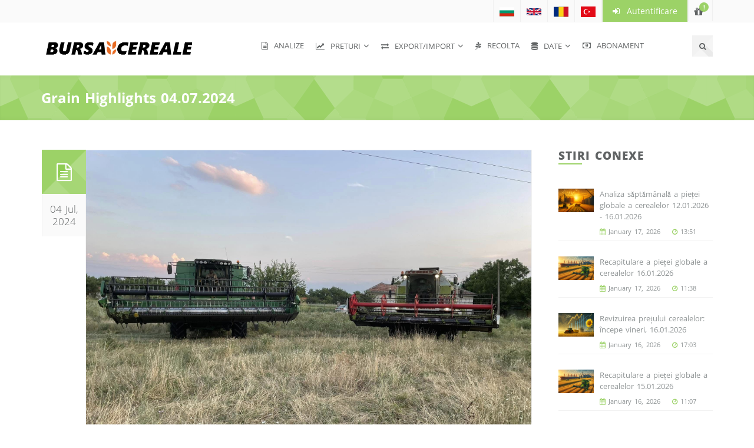

--- FILE ---
content_type: text/html; charset=utf-8
request_url: https://bursacereale.com/article/18363
body_size: 6269
content:
<!doctype html>
<html lang="ro">
<head>
	<meta http-equiv="content-type" content="text/html; charset=utf-8" />
	<link rel="shortcut icon" href="https://res.bursacereale.com/res/images/headers/logo.png">
	<meta name="theme-color" content="#8fcc53" />
	<title>Grain Highlights 04.07.2024</title>
	<meta name="description" content="ProZerno forecasts a total grain production in Russia for 2024/25 at 128.2 million tons (compared to 144.9 million tons in 2023/24), including wheat production of 82 million tons (92.8), barley production of 17.5 million tons (21.1), and corn production of 15 million tons (16.6)." />
	<meta name="keywords" content="BursaCereale Romania - grau, porumb, floarea soarelui, orz, soia, rapita, uleiuri vegetale, ulei, srot">
	<meta name="language" content="RO">
	<meta name="robots" content="INDEX, FOLLOW" /> 
	<meta name="distribution" content="global" />
	<meta name="revisit-after" content="12 hours" /> 
	<meta name="author" content="Gate.BG" />
	<meta http-equiv="Cache-control" content="Public">
	<meta name="viewport" content="width=device-width, initial-scale=1">
	<meta property="og:title" content="Grain Highlights 04.07.2024" />
	<meta property="og:description" content="ProZerno forecasts a total grain production in Russia for 2024/25 at 128.2 million tons (compared to 144.9 million tons in 2023/24), including wheat production of 82 million tons (92.8), barley production of 17.5 million tons (21.1), and corn production of 15 million tons (16.6)." />
	<meta property="og:url" content="https://bursacereale.com/article/18363" />
	<meta property="og:type" content="article" />
	<meta property="og:image" content="https://support.bursacereale.com/files/IMG/4-20240704192276386.imgM" />
	<link rel="alternate" hreflang="bg" href="https://zarnoborsa.com/article/18363" />
	<link rel="alternate" hreflang="en" href="https://grainsprices.com/article/18363" />
	<link rel="alternate" hreflang="ro" href="https://bursacereale.com/article/18363" />
	<link rel="alternate" hreflang="tr" href="https://tahilborsa.com/article/18363" />
	<link href="https://res.bursacereale.com/core/sf.min.css?v=1.59" rel="stylesheet" media="all" />
	<link href="https://res.bursacereale.com/font-awesome/4.7.0/css/font-awesome.min.css" rel="stylesheet" media="screen" />
	<link href="https://res.bursacereale.com/bootstrap/3.3.7/css/bootstrap.min.css" rel="stylesheet" media="screen" />
	<link href="https://res.bursacereale.com/fonts/open-sans/open-sans.min.css" rel="stylesheet" media="screen" />
	<link href="https://res.bursacereale.com/res/css/owl.min.css" media="screen" type="text/css" rel="stylesheet"/>
	<link href="https://res.bursacereale.com/res/css/superfish.css" media="screen" type="text/css" rel="stylesheet"/>
	<link href="https://res.bursacereale.com/res/css/nivo-lightbox.css" media="screen" type="text/css" rel="stylesheet"/>
	<link href="https://res.bursacereale.com/res/css/nivo-lightbox-default.css" media="screen" type="text/css" rel="stylesheet"/>
	<link href="https://res.bursacereale.com/res/custom.css?v=1.63" media="screen" type="text/css" rel="stylesheet"/>
	<link href="https://res.bursacereale.com/res/css/nivo-lightbox.css" media="screen" type="text/css" rel="stylesheet"/>
	<link href="https://res.bursacereale.com/res/css/nivo-lightbox-default.css" media="screen" type="text/css" rel="stylesheet"/>
	<link href="https://res.bursacereale.com/res/css/style.css?v=1.09" media="screen" type="text/css" rel="stylesheet"/>
	<link href="https://res.bursacereale.com/res/custom.css?v=1.193" media="screen" type="text/css" rel="stylesheet"/> 
	<script src="https://res.bursacereale.com/jQuery/jquery-1.12.4.min.js"></script>
	<script src="https://res.bursacereale.com/core/enki.min.js?v=1.25" ></script> 
<!--[if lt IE 9]>
	<script async src="https://res.bursacereale.com/res/js/html5shiv.js"></script>
	<script async src="https://res.bursacereale.com/res/js/respond.min.js"></script>
<![endif]-->
	<!-- Search Console Verification : https://zarnoborsa.com/ -->
	<meta name="google-site-verification" content="xWJS1ZzV4ciagCOq9IbKrKNBXb4_g2OfwRJC08Xv7nI" />
	<!-- Search Console Verification : https://bursacereale.com/ -->
	<meta name="google-site-verification" content="lOSFeYmixBY-XaWcWnADAOSPbhrWVF7X9AyZYsPE6ks" />
	<!-- Search Console Verification : https://grainsprices.com/ -->
	<meta name="google-site-verification" content="2Q4Sze3rpETAIkuF8WYNNczO56ks99zZCAnjaxJUR3g" />
	<!-- Search Console Verification : https://tahilborsa.com/ -->
	<meta name="google-site-verification" content="yOq93RztMBzhi7xpARuLCS5bOqPMynF4hJYynfg7Wns" />
</head>
<body>
<header>
	<div class="topbar lighten">
        <div class="container">
          <div class="row">
            <div class="col-sm-12">
              <ul class="dropdown-items clearfix">
	<li class="languages"><a  href="https://zarnoborsa.com/article/18363"><img  src="https://res.bursacereale.com/icons/flags/BG.svg" alt="BG" title="https://zarnoborsa.com" width="25px" style="width:25px;height:18px;"></a></li>
	<li class="languages"><a  href="https://grainsprices.com/article/18363"><img  src="https://res.bursacereale.com/icons/flags/EN.svg" alt="EN" title="https://grainsprices.com" width="25px" style="width:25px;height:18px;"></a></li>
	<li class="languages"><a  href="https://bursacereale.com/article/18363"><img  src="https://res.bursacereale.com/icons/flags/RO.svg" alt="RO" title="https://bursacereale.com" width="25px" style="width:25px;height:18px;"></a></li>
	<li class="languages"><a  href="https://tahilborsa.com/article/18363"><img  src="https://res.bursacereale.com/icons/flags/TR.svg" alt="TR" title="https://tahilborsa.com" width="25px" style="width:25px;height:18px;"></a></li>
<li class="topmenuli">
	<ul class="contact-info clearfix">
		<li class="btn_top_login"><a  href="https://bursacereale.com/login" class="ct-btn ct-fill"><i class="fa fa-sign-in"></i>&nbsp;&nbsp;Autentificare</a></li>
	</ul>
</li>
<li class="topmenuliicons">
	<div class="shope-cart">
		<div class="dropdown">
			<a  href="https://bursacereale.com/subscribe" class="cart-dropdown"><i class="fa fa-gift"></i><span class="cart-items gift">!</span></a>
		</div>
	</div>
</li></ul>
            </div><!-- .col-sm-6 -->
          </div><!-- .row -->
        </div><!-- .container -->
      </div><!-- .topbar .lighten -->      
<div class="main-header">
	<div class="container">
		<div class="row">
			<div class="col-lg-3">
				<!-- Site Logo and Link -->
				<h1 class="logo-container"><a  href="https://bursacereale.com/"><img src="https://res.bursacereale.com/res/images/headers/RO_logo.png" alt="Logo" class="logo img-responsive"></a></h1>
			</div><!-- .col-lg-2 .col-md-12 .col-sm-12 -->
			<div class="col-lg-9">
				<nav class="main-nav clearfix">
					<div class="mobile-menu-controll">Menu <i class="fa fa-align-justify"></i></div>
					<div class="hidden-xs">
						<ul class="sf-menu clearfix" id="main-nav">
						
<li><a  href="https://bursacereale.com/analyses"><i class="fa fa-file-text-o"></i>&nbsp;&nbsp;Analize</a></li>
<li><a  href="https://bursacereale.com/#"><i class="fa fa-line-chart"></i>&nbsp;&nbsp;Preturi</a><ul>
<li><a  href="https://bursacereale.com/markets/fob">Prețul de Export FOB</a></li>
<li><a  href="https://bursacereale.com/markets/futures">Cotaţii Futures</a></li>
<li><a  href="https://bursacereale.com/markets/exw">Prețuri EXW</a></li></ul></li>
<li><a  href="https://bursacereale.com/#"><i class="fa fa-exchange"></i>&nbsp;&nbsp;Export/Import</a><ul>
<li><a  href="https://bursacereale.com/exports"><i class="fa fa-share-square-o"></i>&nbsp;&nbsp;Export</a></li>
<li><a  href="https://bursacereale.com/imports"><i class="fa fa-cart-arrow-down"></i>&nbsp;&nbsp;Import</a></li></ul></li>
<li><a  href="https://bursacereale.com/harvest"><i class="fa fa-pagelines"></i>&nbsp;&nbsp;Recolta</a></li>
<li><a  href="https://bursacereale.com/#"><i class="fa fa-database"></i>&nbsp;&nbsp;Date</a><ul>
<li><a  href="https://bursacereale.com/usda"><i class="fa fa-usd"></i>&nbsp;&nbsp;Producția și Stocuri</a></li>
<li><a  href="https://bursacereale.com/freight"><i class="fa fa-ship"></i>&nbsp;&nbsp;Transport Maritim</a></li>
<li><a  href="https://bursacereale.com/article/2803"><i class="fa fa-balance-scale"></i>&nbsp;&nbsp;Convertor de unități</a></li>
<li><a  href="https://bursacereale.com/article/4030"><i class="fa fa-truck"></i>&nbsp;&nbsp;Condiții de Livrare</a></li>
<li><a  href="https://bursacereale.com/production"><i class="fa fa-globe"></i>&nbsp;&nbsp;Producţia România</a></li></ul></li>
<li><a  href="https://bursacereale.com/subscribe"><i class="fa fa-money"></i>&nbsp;&nbsp;Abonament</a></li>
						</ul>
					</div>
					<div class="visible-xs-block">
						<ul class="sf-menu clearfix" id="main-nav">
							
<li><a  href="https://bursacereale.com/analyses"><i class="fa fa-commenting-o"></i>&nbsp;&nbsp;Analize</a></li>
<li><a  href="https://bursacereale.com/markets/fob">Prețul de Export FOB</a></li>
<li><a  href="https://bursacereale.com/markets/futures">Cotaţii Futures</a></li>
<li><a  href="https://bursacereale.com/markets/exw">Prețuri EXW</a></li>
<li><a  href="https://bursacereale.com/exports"><i class="fa fa-share-square-o"></i>&nbsp;&nbsp;Export</a></li>
<li><a  href="https://bursacereale.com/imports"><i class="fa fa-cart-arrow-down"></i>&nbsp;&nbsp;Import</a></li>
<li><a  href="https://bursacereale.com/harvest"><i class="fa fa-pagelines"></i>&nbsp;&nbsp;RECOLTA</a></li>
<li><a  href="https://bursacereale.com/usda"><i class="fa fa-usd"></i>&nbsp;&nbsp;Producția și Stocuri</a></li>
<li><a  href="https://bursacereale.com/freight"><i class="fa fa-ship"></i>&nbsp;&nbsp;Transport Maritim</a></li>
<li><a  href="https://bursacereale.com/article/2803"><i class="fa fa-balance-scale"></i>&nbsp;&nbsp;Convertor de unități</a></li>
<li><a  href="https://bursacereale.com/article/4030"><i class="fa fa-truck"></i>&nbsp;&nbsp;Condiții de Livrare</a></li>
<li><a  href="https://bursacereale.com/production"><i class="fa fa-globe"></i>&nbsp;&nbsp;Producţia România</a></li>
<li><a  href="https://bursacereale.com/subscribe"><i class="fa fa-money"></i>&nbsp;&nbsp;Abonament</a></li>
						</ul>
					</div>
				</nav><!-- .main-nav .clearfix -->
				<!-- Search Box Switching Icon -->
				<div class="icon-box">
					<a href="#" title="Cautare" class="search-box social"><i class="fa fa-search"></i></a>
				</div><!-- .icon-box -->
			</div><!-- .col-lg-10 .col-md-12 .col-sm-12 -->
		</div><!-- .row -->
	</div><!-- .container -->
</div><!-- .main-header -->
</header>
<div class="search-form">
	<div class="container">
		<div class="row">
			<div class="col-md-12">
				<div class="search-form-container">
					<form action="https://bursacereale.com/" method="GET">
						<i class="fa fa-search"></i><input name="q" type="text" placeholder="Cautare" style="font-family: inherit;" value="">
					</form>
					<a href="#" class="search-close"><i class="fa fa-times"></i></a>
				</div><!-- .search-form-container -->
			</div><!-- .col-md-12 -->
		</div><!-- .row -->
	</div><!-- .container -->
</div><!-- .search-form -->
<section class="page-title light-container inner-shadow-top-bottom mb50" >
	<div class="container">
		<div class="row">
			<div class="col-md-12">
				<div class="page-title-inner">
					<h2>Grain Highlights 04.07.2024</h2></div><!-- .page-title-inner -->
			</div><!-- .col-md-12 -->
		</div><!-- .row -->
	</div><!-- .container -->
</section><!-- .page-title .light-container .inner-shadow-top-bottom --><section class="mb20 single-post with-right-sidebar">
	<div class="container">
		<div class="row">
			<div class="col-md-9 content-area">
<article class="clearfix post-item mb50">
	<div class="left-data">
		<div class="post-meta-icon"><i class="fa fa-file-text-o"></i></div>
		<div class="post-meta-date">04 Jul, 2024</div>	
	</div>
	<div class="right-data" >
		<div class="post-main-content mb20">
<div class="gallery">
	<a href="https://bursacereale.com/files/IMG/4-20240704192276386.img" class="zoom" data-lightbox-gallery="gallery18363">
	<img src="https://bursacereale.com/files/IMG/4-20240704192276386.img" alt="Grain Highlights 04.07.2024" class="img-responsive"></a></div><h5 class="subtitle">ProZerno forecasts a total grain production in Russia for 2024/25 at 128.2 million tons (compared to 144.9 million tons in 2023/24), including wheat production of 82 million tons (92.8), barley production of 17.5 million tons (21.1), and corn production of 15 million tons (16.6).</h5><section class="post-content"><p style="text-align:justify"><span style="font-size:11pt"><span style="font-size:13.0pt"><span style="color:black">- According to data from the Ministry of Agriculture of Russia, in the Krasnodar region, 161,000 hectares of grain crops have been harvested, yielding 1.15 million tons of grain with an average yield of 7.3 tons per hectare (6.04 the previous year).</span></span></span></p>

<p style="text-align:justify"><span style="font-size:11pt"><span style="font-size:13.0pt"><span style="color:black">- The Central Bank of Russia predicts that the peak of annual inflation will be reached in July. It is highly likely that at the next meeting, the key interest rate will be raised from 16% to 17% or even 18%. The target inflation rate of 4% is expected to be achieved again by mid-2025.</span></span></span></p>

<p style="text-align:justify"><span style="font-size:11pt"><span style="font-size:13.0pt"><span style="color:black">- According to Anec, 3.4 million tons of corn will be exported from Brazil in July (compared to 2.4 million in June and a decrease of 2.5 million compared to July 2023). China is the main destination for exports, accounting for 20%.</span></span></span></p>

<p style="text-align:justify"><span style="font-size:11pt"><span style="font-size:13.0pt"><span style="color:black">- Analysts in Argentina estimate that soybean processing in 2023/24 will be 40-42 million tons, which is a high level. In June, 3.8-3.9 million tons of soybeans were likely processed. Between January and June, Argentina imported 3.37 million tons of soybeans, mainly from Paraguay, which is the second-highest figure after the previous year&#39;s 4.42 million tons. Due to high inflation in the country, farmers are holding back sales, which will raise ending stocks to 7 million tons. Argentina&#39;s export potential for the season will be 28 million tons (26 million the previous year).</span></span></span></p>

<p style="text-align:justify"><span style="font-size:11pt"><span style="font-size:13.0pt"><span style="color:black">- South Korea&#39;s MFG has purchased 60,000 tons of soymeal from South America at a price of 433.5 USD/ton C&amp;F with delivery in October.</span></span></span></p>

<p style="text-align:justify"><span style="font-size:11pt"><span style="font-size:13.0pt"><span style="color:black">- According to FAS USDA data, wheat imports to Algeria will reach 8 million tons in 2024/25 (down 0.6 million from the record 2023/24 level). The new season&#39;s production will be at the 2023/24 level of 2.075 million tons. Barley imports will be 600,000 tons (an increase of 100,000 tons).</span></span></span></p>

<p style="text-align:justify"><span style="font-size:11pt"><span style="font-size:13.0pt"><span style="color:black">- Tunisia has announced a tender to purchase 50,000 tons of durum wheat of any origin, with delivery in September. At the previous tender held on April 18, 2024, 25,000 tons of durum wheat were purchased at a price of 376.49 USD/ton C&amp;F.</span></span></span></p>
</section>
			<footer>
				<div><span class="post-admin"><i class="fa fa-user"></i><a >GrainsPrices</a></span><span class="post-admin"><i class="fa fa-calendar"></i>04 Jul, 2024</span><div class="addthis_sharing_toolbox"></div>
			<script type="text/javascript" src="//s7.addthis.com/js/300/addthis_widget.js#pubid=ra-56335dc97e03684f" async="async"></script>
				</div>
			</footer>
		</div>
	</div>
</article>			</div><!-- .col-md-9 .content-area -->
			<aside class="col-md-3">
			
<div class="widget mb50">
	<div class="section-title mb20"><h3>Stiri conexe</h3></div>
	<ul class="cw-recent-post-widget">
	<li>
		<div class="cw-recent-post clearfix">
			<a  href="https://bursacereale.com/article/19433" class="cw-recent-post-thumb"><img src="https://bursacereale.com/files/IMG/4-20260117133090547.imgS" style="max-width: 60px;" onError="this.src='https://res.bursacereale.com/res/images/headers/RO_logo.png'" alt="News image" title="Analiza săptămânală a pieței globale a cerealelor 12.01.2026 - 16.01.2026"></a>
			<h3 class="cw-recent-post-title"><a  href="https://bursacereale.com/article/19433">Analiza săptămânală a pieței globale a cerealelor 12.01.2026 - 16.01.2026</a></h3>
			<div class="cw-recent-post-meta">
				<span><i class="fa fa-calendar"></i>&nbsp;January 17, 2026</span>
				<span><i class="fa fa-clock-o"></i>&nbsp;13:51</span>
			</div>
		</div>
	</li>
	<li>
		<div class="cw-recent-post clearfix">
			<a  href="https://bursacereale.com/article/19432" class="cw-recent-post-thumb"><img src="https://bursacereale.com/files/IMG/4-20260117112973059.imgS" style="max-width: 60px;" onError="this.src='https://res.bursacereale.com/res/images/headers/RO_logo.png'" alt="News image" title="Recapitulare a pieței globale a cerealelor 16.01.2026"></a>
			<h3 class="cw-recent-post-title"><a  href="https://bursacereale.com/article/19432">Recapitulare a pieței globale a cerealelor 16.01.2026</a></h3>
			<div class="cw-recent-post-meta">
				<span><i class="fa fa-calendar"></i>&nbsp;January 17, 2026</span>
				<span><i class="fa fa-clock-o"></i>&nbsp;11:38</span>
			</div>
		</div>
	</li>
	<li>
		<div class="cw-recent-post clearfix">
			<a  href="https://bursacereale.com/article/19430" class="cw-recent-post-thumb"><img src="https://bursacereale.com/files/IMG/4-20260116165685968.imgS" style="max-width: 60px;" onError="this.src='https://res.bursacereale.com/res/images/headers/RO_logo.png'" alt="News image" title="Revizuirea prețului cerealelor: începe vineri, 16.01.2026"></a>
			<h3 class="cw-recent-post-title"><a  href="https://bursacereale.com/article/19430">Revizuirea prețului cerealelor: începe vineri, 16.01.2026</a></h3>
			<div class="cw-recent-post-meta">
				<span><i class="fa fa-calendar"></i>&nbsp;January 16, 2026</span>
				<span><i class="fa fa-clock-o"></i>&nbsp;17:03</span>
			</div>
		</div>
	</li>
	<li>
		<div class="cw-recent-post clearfix">
			<a  href="https://bursacereale.com/article/19428" class="cw-recent-post-thumb"><img src="https://bursacereale.com/files/IMG/4-20260116103529898.imgS" style="max-width: 60px;" onError="this.src='https://res.bursacereale.com/res/images/headers/RO_logo.png'" alt="News image" title="Recapitulare a pieței globale a cerealelor 15.01.2026"></a>
			<h3 class="cw-recent-post-title"><a  href="https://bursacereale.com/article/19428">Recapitulare a pieței globale a cerealelor 15.01.2026</a></h3>
			<div class="cw-recent-post-meta">
				<span><i class="fa fa-calendar"></i>&nbsp;January 16, 2026</span>
				<span><i class="fa fa-clock-o"></i>&nbsp;11:07</span>
			</div>
		</div>
	</li>
	<li>
		<div class="cw-recent-post clearfix">
			<a  href="https://bursacereale.com/article/19427" class="cw-recent-post-thumb"><img src="https://bursacereale.com/files/IMG/4-20260115162677843.imgS" style="max-width: 60px;" onError="this.src='https://res.bursacereale.com/res/images/headers/RO_logo.png'" alt="News image" title="Revizuirea prețului cerealelor: începe joi, 15.01.2026"></a>
			<h3 class="cw-recent-post-title"><a  href="https://bursacereale.com/article/19427">Revizuirea prețului cerealelor: începe joi, 15.01.2026</a></h3>
			<div class="cw-recent-post-meta">
				<span><i class="fa fa-calendar"></i>&nbsp;January 15, 2026</span>
				<span><i class="fa fa-clock-o"></i>&nbsp;20:05</span>
			</div>
		</div>
	</li>
	<li>
		<div class="cw-recent-post clearfix">
			<a  href="https://bursacereale.com/article/19423" class="cw-recent-post-thumb"><img src="https://bursacereale.com/files/IMG/4-20260114125991262.imgS" style="max-width: 60px;" onError="this.src='https://res.bursacereale.com/res/images/headers/RO_logo.png'" alt="News image" title="Revizuirea prețului cerealelor: începe miercuri, 14.01.2026"></a>
			<h3 class="cw-recent-post-title"><a  href="https://bursacereale.com/article/19423">Revizuirea prețului cerealelor: începe miercuri, 14.01.2026</a></h3>
			<div class="cw-recent-post-meta">
				<span><i class="fa fa-calendar"></i>&nbsp;January 14, 2026</span>
				<span><i class="fa fa-clock-o"></i>&nbsp;15:58</span>
			</div>
		</div>
	</li>
	<li>
		<div class="cw-recent-post clearfix">
			<a  href="https://bursacereale.com/article/19425" class="cw-recent-post-thumb"><img src="https://bursacereale.com/files/IMG/4-20260114213955947.imgS" style="max-width: 60px;" onError="this.src='https://res.bursacereale.com/res/images/headers/RO_logo.png'" alt="News image" title="Recapitulare a pieței globale a cerealelor 14.01.2026"></a>
			<h3 class="cw-recent-post-title"><a  href="https://bursacereale.com/article/19425">Recapitulare a pieței globale a cerealelor 14.01.2026</a></h3>
			<div class="cw-recent-post-meta">
				<span><i class="fa fa-calendar"></i>&nbsp;January 14, 2026</span>
				<span><i class="fa fa-clock-o"></i>&nbsp;11:17</span>
			</div>
		</div>
	</li>
	<li>
		<div class="cw-recent-post clearfix">
			<a  href="https://bursacereale.com/article/19422" class="cw-recent-post-thumb"><img src="https://bursacereale.com/files/IMG/4-20260114103773394.imgS" style="max-width: 60px;" onError="this.src='https://res.bursacereale.com/res/images/headers/RO_logo.png'" alt="News image" title="Recapitulare a pieței globale a cerealelor 13.01.2026"></a>
			<h3 class="cw-recent-post-title"><a  href="https://bursacereale.com/article/19422">Recapitulare a pieței globale a cerealelor 13.01.2026</a></h3>
			<div class="cw-recent-post-meta">
				<span><i class="fa fa-calendar"></i>&nbsp;January 14, 2026</span>
				<span><i class="fa fa-clock-o"></i>&nbsp;10:47</span>
			</div>
		</div>
	</li>
	<li>
		<div class="cw-recent-post clearfix">
			<a  href="https://bursacereale.com/article/19419" class="cw-recent-post-thumb"><img src="https://bursacereale.com/files/IMG/4-20260113165164757.imgS" style="max-width: 60px;" onError="this.src='https://res.bursacereale.com/res/images/headers/RO_logo.png'" alt="News image" title="Revizuirea prețului cerealelor: începe marți, 13.01.2026"></a>
			<h3 class="cw-recent-post-title"><a  href="https://bursacereale.com/article/19419">Revizuirea prețului cerealelor: începe marți, 13.01.2026</a></h3>
			<div class="cw-recent-post-meta">
				<span><i class="fa fa-calendar"></i>&nbsp;January 13, 2026</span>
				<span><i class="fa fa-clock-o"></i>&nbsp;16:54</span>
			</div>
		</div>
	</li>
	<li>
		<div class="cw-recent-post clearfix">
			<a  href="https://bursacereale.com/article/19418" class="cw-recent-post-thumb"><img src="https://bursacereale.com/files/IMG/4-20260113112598616.imgS" style="max-width: 60px;" onError="this.src='https://res.bursacereale.com/res/images/headers/RO_logo.png'" alt="News image" title="Recapitulare a pieței globale a cerealelor 12.01.2026"></a>
			<h3 class="cw-recent-post-title"><a  href="https://bursacereale.com/article/19418">Recapitulare a pieței globale a cerealelor 12.01.2026</a></h3>
			<div class="cw-recent-post-meta">
				<span><i class="fa fa-calendar"></i>&nbsp;January 13, 2026</span>
				<span><i class="fa fa-clock-o"></i>&nbsp;11:32</span>
			</div>
		</div>
	</li></ul>
</div>			</aside><!-- .col-md-3 -->
		</div><!-- .row -->
	</div><!-- .container -->
</section><!-- .mb20 .single-post .with-right-sidebar -->

<footer>
	<!--  footer widget section -->
	<div class="footer-widget">
		<div class="container">
			<div class="row">
				<!-- Widget 1 -->
				<div class="col-md-3">
					<div class="widget mb50">
						<a  href="https://bursacereale.com/"><img src="https://res.bursacereale.com/res/images/headers/RO_logo_W.png" alt="" class="mb20" style="width: 100%"></a>
                	<address>
							<strong>BursaCereale.com</strong>
							<br>Bulgaria, or. Ruse<br>
                  	<a href="mailto:info@bursacereale.com"><i class="fa fa-envelope"></i>&nbsp;info@bursacereale.com</a>
                	</address>
					</div>
				</div>
				<!-- Widget 2 -->
				<div class="col-md-4">
              <div class="widget mb50">
      				<p>Pagina web Bursacereale.com este un portal informational, creat pentru analiza productiei de cereale si in special a productiei de grau de panificatie si grau furajer, porumb, orz, floarea soarelui, ulei si srot de floarea soarelui, rapita, ulei si srot de rapita, soia, ulei si srot de soia, ulei de palmier. Pagina web este dedicata si analizei perspectivelor de dezvoltare ale pietii de cereale in regiunea Marii Negre si pe plan mondial. Stirile noastre va vor pune la dispozitie in timp util informatii despre cursul activitatilor agricole si va vom tine la curent cu dezvoltarea sectorului in tara si pe plan mondial.</p>
              </div><!-- .widget .mb50 -->
            </div>
				<!-- Widget 3 -->
            <div class="col-md-2">
              <div class="widget mb50">
                <ul>
						
<li><a  target="_self" href="https://bursacereale.com/"><i class="fa fa-home"></i>&nbsp;&nbsp;Acasa</a></li>
<li><a  href="https://bursacereale.com/about"><i class="fa fa-building-o"></i>&nbsp;&nbsp;Despre Noi</a></li>
<li><a  href="https://bursacereale.com/reklam"><i class="fa fa-bullhorn"></i>&nbsp;&nbsp;Publicitate</a></li>
<li><a  target="_blank" href="https://www.facebook.com/ZarnoBorsa-191940760849106/"><i class="fa fa-facebook-square"></i>&nbsp;&nbsp;Facebook</a></li>
<li><a  href="https://bursacereale.com/contacts"><i class="fa fa-envelope"></i>&nbsp;&nbsp;Contacte</a></li>
                </ul>
              </div>
            </div>
				<!-- Widget 3 -->
            <div class="col-md-3">
              <div class="widget mb50">
                <ul>
						
<li><a  href="https://bursacereale.com/login"><i class="fa fa-sign-in"></i>&nbsp;&nbsp;Autentificare Pentru Utilizatori</a></li>
<li><a  href="https://bursacereale.com/register"><i class="fa fa-user-plus"></i>&nbsp;&nbsp;Inregistrare</a></li>
<li><a  href="https://bursacereale.com/subscribe"><i class="fa fa-money"></i>&nbsp;&nbsp;Abonament</a></li>
<li><a  href="https://bursacereale.com/forgotten"><i class="fa fa-key"></i>&nbsp;&nbsp;Parola Uitata</a></li>
<li><a  href="https://bursacereale.com/faq"><i class="fa fa-question-circle"></i>&nbsp;&nbsp;Întrebări și Răspunsuri</a></li>
<li><a  href="https://bursacereale.com/terms"><i class="fa fa-book"></i>&nbsp;&nbsp;Conditii de Utilizare</a></li>
<li><a  href="https://bursacereale.com/privacy"><i class="fa fa-lock"></i>&nbsp;&nbsp;Politica de confidențialitate</a></li>
                </ul>
              </div>
            </div>
          </div>
        </div>
      </div>
      <!-- footer copyright section -->
      <div class="footer-copyright">
        <div class="copyright-txt">Copyright &copy; 2010-2012, 2016-2023, v.4.7,&nbsp;&nbsp;&nbsp;<a href="https://bursacereale.com/">BursaCereale.com</a>,
&nbsp;&nbsp;&nbsp;Design web si programare :  <a href="https://gate.bg/" target="_blank" rel="noopener noreferrer nofollow">Gate.BG</a></div><br>
      </div><!-- .footer-copyright -->
    </footer>
<script>
$(window).scroll(function(){ 
	if($(this).scrollTop() > 100) { 
		$('.SF_toTop').fadeIn(); 
	} else { 
		$('.SF_toTop').fadeOut(); 
	} 
});
</script>
<a href="#" onclick="return window.scroll(0, 0);" class="SF_toTop ct-btn ct-fill ct-btn-orange" title="to Top" alt="to Top"><i class="fa fa-arrow-up"></i></a>
	<script type="text/javascript">
  var _gaq = _gaq || [];
  _gaq.push(['_setAccount', 'UA-32375579-1']);
  _gaq.push(['_trackPageview']);
  (function() {
    var ga = document.createElement('script'); ga.type = 'text/javascript'; ga.async = true;
    ga.src = ('https:' == document.location.protocol ? 'https://ssl' : 'http://www') + '.google-analytics.com/ga.js';
    var s = document.getElementsByTagName('script')[0]; s.parentNode.insertBefore(ga, s);
  })();
</script>

<!-- Google tag (gtag.js) -->
<script async src="https://www.googletagmanager.com/gtag/js?id=G-4Q1BLBDRV0"></script>
<script>
  window.dataLayer = window.dataLayer || [];
  function gtag(){dataLayer.push(arguments);}
  gtag('js', new Date());

  gtag('config', 'G-4Q1BLBDRV0');
</script>
	<script src="https://res.bursacereale.com/bootstrap/3.3.7/js/bootstrap.min.js" ></script>
	<script src="https://res.bursacereale.com/scripts/bootstrap-datepicker.min.js" ></script>
	<script src="https://res.bursacereale.com/scripts/chart-4.4.0.umd.min.js" type="text/javascript"></script>
	<script src="https://res.bursacereale.com/scripts/moment.min.js" type="text/javascript"></script>
	<script src="https://res.bursacereale.com/res/js/jquery.appear.js" type="text/javascript"></script>
	<script src="https://res.bursacereale.com/res/js/owl.carousel.min.js" type="text/javascript"></script>
	<script src="https://res.bursacereale.com/res/js/hoverIntent.js" type="text/javascript"></script>
	<script src="https://res.bursacereale.com/res/js/superfish.js" type="text/javascript"></script>
	<script src="https://res.bursacereale.com/res/js/jquery.shuffle.min.js" type="text/javascript"></script>
	<script src="https://res.bursacereale.com/res/js/jquery.nicescroll.min.js" type="text/javascript"></script>
	<script src="https://res.bursacereale.com/res/js/nivo-lightbox.min.js?v=1.1" type="text/javascript"></script>
	<script src="https://res.bursacereale.com/res/js/jquery.transform2d.js" type="text/javascript"></script>
	<script src="https://res.bursacereale.com/res/js/jquery.countTo.js" type="text/javascript"></script>
	<script src="https://res.bursacereale.com/res/js/jquery.sticky.js" type="text/javascript"></script>
	<script src="https://res.bursacereale.com/res/js/jquery.sparkline.min.js" type="text/javascript"></script>
	<script src="https://res.bursacereale.com/res/chartjs-adapter-moment.min.js" type="text/javascript"></script>
	<script src="https://res.bursacereale.com/res/js/modernizr.custom.js" type="text/javascript"></script>
	<script src="https://res.bursacereale.com/res/js/scripts.js?v=1.3" type="text/javascript"></script> 
</body>
</html>

--- FILE ---
content_type: text/css
request_url: https://res.bursacereale.com/fonts/open-sans/open-sans.min.css
body_size: 433
content:
@font-face{font-family:'Open Sans';font-style:normal;font-weight:300;font-display:swap;src:url('open-sans-v17-latin_cyrillic-300.eot');src:local('Open Sans Light'),local('OpenSans-Light'),url('open-sans-v17-latin_cyrillic-300.eot?#iefix') format('embedded-opentype'),url('open-sans-v17-latin_cyrillic-300.woff2') format('woff2'),url('open-sans-v17-latin_cyrillic-300.woff') format('woff'),url('open-sans-v17-latin_cyrillic-300.ttf') format('truetype'),url('open-sans-v17-latin_cyrillic-300.svg#OpenSans') format('svg')}@font-face{font-family:'Open Sans';font-style:italic;font-weight:300;font-display:swap;src:url('open-sans-v17-latin_cyrillic-300italic.eot');src:local('Open Sans Light Italic'),local('OpenSans-LightItalic'),url('open-sans-v17-latin_cyrillic-300italic.eot?#iefix') format('embedded-opentype'),url('open-sans-v17-latin_cyrillic-300italic.woff2') format('woff2'),url('open-sans-v17-latin_cyrillic-300italic.woff') format('woff'),url('open-sans-v17-latin_cyrillic-300italic.ttf') format('truetype'),url('open-sans-v17-latin_cyrillic-300italic.svg#OpenSans') format('svg')}@font-face{font-family:'Open Sans';font-style:normal;font-weight:400;font-display:swap;src:url('open-sans-v17-latin_cyrillic-regular.eot');src:local('Open Sans Regular'),local('OpenSans-Regular'),url('open-sans-v17-latin_cyrillic-regular.eot?#iefix') format('embedded-opentype'),url('open-sans-v17-latin_cyrillic-regular.woff2') format('woff2'),url('open-sans-v17-latin_cyrillic-regular.woff') format('woff'),url('open-sans-v17-latin_cyrillic-regular.ttf') format('truetype'),url('open-sans-v17-latin_cyrillic-regular.svg#OpenSans') format('svg')}@font-face{font-family:'Open Sans';font-style:italic;font-weight:400;font-display:swap;src:url('open-sans-v17-latin_cyrillic-italic.eot');src:local('Open Sans Italic'),local('OpenSans-Italic'),url('open-sans-v17-latin_cyrillic-italic.eot?#iefix') format('embedded-opentype'),url('open-sans-v17-latin_cyrillic-italic.woff2') format('woff2'),url('open-sans-v17-latin_cyrillic-italic.woff') format('woff'),url('open-sans-v17-latin_cyrillic-italic.ttf') format('truetype'),url('open-sans-v17-latin_cyrillic-italic.svg#OpenSans') format('svg')}@font-face{font-family:'Open Sans';font-style:normal;font-weight:600;font-display:swap;src:url('open-sans-v17-latin_cyrillic-600.eot');src:local('Open Sans SemiBold'),local('OpenSans-SemiBold'),url('open-sans-v17-latin_cyrillic-600.eot?#iefix') format('embedded-opentype'),url('open-sans-v17-latin_cyrillic-600.woff2') format('woff2'),url('open-sans-v17-latin_cyrillic-600.woff') format('woff'),url('open-sans-v17-latin_cyrillic-600.ttf') format('truetype'),url('open-sans-v17-latin_cyrillic-600.svg#OpenSans') format('svg')}@font-face{font-family:'Open Sans';font-style:normal;font-weight:700;font-display:swap;src:url('open-sans-v17-latin_cyrillic-700.eot');src:local('Open Sans Bold'),local('OpenSans-Bold'),url('open-sans-v17-latin_cyrillic-700.eot?#iefix') format('embedded-opentype'),url('open-sans-v17-latin_cyrillic-700.woff2') format('woff2'),url('open-sans-v17-latin_cyrillic-700.woff') format('woff'),url('open-sans-v17-latin_cyrillic-700.ttf') format('truetype'),url('open-sans-v17-latin_cyrillic-700.svg#OpenSans') format('svg')}@font-face{font-family:'Open Sans';font-style:italic;font-weight:700;font-display:swap;src:url('open-sans-v17-latin_cyrillic-700italic.eot');src:local('Open Sans Bold Italic'),local('OpenSans-BoldItalic'),url('open-sans-v17-latin_cyrillic-700italic.eot?#iefix') format('embedded-opentype'),url('open-sans-v17-latin_cyrillic-700italic.woff2') format('woff2'),url('open-sans-v17-latin_cyrillic-700italic.woff') format('woff'),url('open-sans-v17-latin_cyrillic-700italic.ttf') format('truetype'),url('open-sans-v17-latin_cyrillic-700italic.svg#OpenSans') format('svg')}@font-face{font-family:'Open Sans';font-style:normal;font-weight:800;font-display:swap;src:url('open-sans-v17-latin_cyrillic-800.eot');src:local('Open Sans ExtraBold'),local('OpenSans-ExtraBold'),url('open-sans-v17-latin_cyrillic-800.eot?#iefix') format('embedded-opentype'),url('open-sans-v17-latin_cyrillic-800.woff2') format('woff2'),url('open-sans-v17-latin_cyrillic-800.woff') format('woff'),url('open-sans-v17-latin_cyrillic-800.ttf') format('truetype'),url('open-sans-v17-latin_cyrillic-800.svg#OpenSans') format('svg')}@font-face{font-family:'Open Sans';font-style:italic;font-weight:600;font-display:swap;src:url('open-sans-v17-latin_cyrillic-600italic.eot');src:local('Open Sans SemiBold Italic'),local('OpenSans-SemiBoldItalic'),url('open-sans-v17-latin_cyrillic-600italic.eot?#iefix') format('embedded-opentype'),url('open-sans-v17-latin_cyrillic-600italic.woff2') format('woff2'),url('open-sans-v17-latin_cyrillic-600italic.woff') format('woff'),url('open-sans-v17-latin_cyrillic-600italic.ttf') format('truetype'),url('open-sans-v17-latin_cyrillic-600italic.svg#OpenSans') format('svg')}@font-face{font-family:'Open Sans';font-style:italic;font-weight:800;font-display:swap;src:url('open-sans-v17-latin_cyrillic-800italic.eot');src:local('Open Sans ExtraBold Italic'),local('OpenSans-ExtraBoldItalic'),url('open-sans-v17-latin_cyrillic-800italic.eot?#iefix') format('embedded-opentype'),url('open-sans-v17-latin_cyrillic-800italic.woff2') format('woff2'),url('open-sans-v17-latin_cyrillic-800italic.woff') format('woff'),url('open-sans-v17-latin_cyrillic-800italic.ttf') format('truetype'),url('open-sans-v17-latin_cyrillic-800italic.svg#OpenSans') format('svg')}html,body{font-family:'Open Sans';}


--- FILE ---
content_type: text/css
request_url: https://res.bursacereale.com/res/css/superfish.css
body_size: 589
content:
/*** ESSENTIAL STYLES ***/
.sf-menu {
	margin: 0;
	padding: 0;
	list-style: none;
}
.sf-menu li {
	position: relative;
}
.sf-menu ul {
	position: absolute;
	display: none;
	top: 100%;
	left: 0;
	z-index: 99999999;
}
.sf-menu > li {
	float: left;
}
.sf-menu li:hover > ul,
.sf-menu li.sfHover > ul {
	display: block;
}

.sf-menu a {
	display: block;
	position: relative;
}
.sf-menu ul ul {
	top: 0;
	left: 100%;
}


/*** DEMO SKIN ***/

.sf-menu ul {
	min-width: 200px; /* allow long menu items to determine submenu width */
	*width: 200px; /* no auto sub width for IE7, see white-space comment below */
}
.sf-menu a {
	text-decoration: none;
	zoom: 1; /* IE7 */
}

.sf-menu li {
	white-space: nowrap; /* no need for Supersubs plugin */
	*white-space: normal; /* ...unless you support IE7 (let it wrap) */
}


/*fix*/


.sf-menu li:hover li ul, ul.sf-menu li.sfHover li ul { top:-999em;z-index: 9999; }

.sf-menu li li:hover ul, ul.sf-menu li li.sfHover ul {  top:0;}




.sf-menu .megamenu {
	position:static;
}
.sf-menu .sf-mega {
	position:absolute;
	display:none;
	top:100%;
	left:0;
	z-index:99999;
	box-sizing:border-box;
	width:100%;
	
}
.sf-menu li:hover > .sf-mega,
.sf-menu li.sfHover > .sf-mega {
	display: block;
}
.sf-menu .sf-mega ul {
	display:block;
}
.sf-menu .sf-mega ul li {
	display:block;
	float:none;
}
.sf-menu .sf-mega ul {
	width:100%!important;
	position:static!important;
}

.sf-menu .sf-mega > ul li > ul {
	display:block !important;
	float:none;
	position:static!important;
}

.mobile-menu-controll {
	display: none; 
}

@media screen and (max-width: 768px) {
	.mobile-menu-controll {
		display: block; 
	}
	.sf-menu {
		display: none;
		margin: 7px 0;
		padding: 0; 
	}
	.sf-menu li {
		width: 100%;
	}
	.sf-menu li:hover > a {
		position: relative;
	}
	.sf-menu ul {
		width: 100% !important;
		position: relative !important;
		left: auto !important;
		float: none !important;
	}
	.sf-menu .sf-mega {
		position: relative !important;
	}
}

--- FILE ---
content_type: application/javascript; charset=utf-8
request_url: https://res.bursacereale.com/res/js/scripts.js?v=1.3
body_size: 3841
content:
jQuery(window).ready(function ($) {


     "use strict";

    /*
     * Superfish menu for #main-nav
     */
    $('#main-nav').superfish({
        pathClass: 'current',
        delay: 800,
        speed: 'normal',
        animation: {
            height: "show",
            opacity: "show"
        },
        animationOut: {
            height: "hide",
            opacity: "hide"
        },
    });
    // Superfish Menu as a Mobile Menu
    $('.mobile-menu-controll').click(function () { // Capture responsive menu button click
        $('.sf-menu').slideToggle();

        if ($(this).hasClass("active")) {
            $(this).removeClass("active");
        } else {
            $(this).addClass("active");
        }
    });
     
    /*
     * Owl Carousel for Portfolio
     */
    $(".portfolio-carousel").owlCarousel({
        items: 4,
        navigation: true,
        pagination: false,
        navigationText: ['<i class="ct-etp etp-arrow-left7"></i>', '<i class="ct-etp etp-arrow-right8"></i>'],
    });

    /*
     * Owl Carousel for Clients
     */
    $("#client-carousel").owlCarousel({
        items: 5,
        navigation: true,
        pagination: false,
        navigationText: ['<i class="ct-etp etp-arrow-left7"></i>', '<i class="ct-etp etp-arrow-right8"></i>'],
    });

    /*
     * Owl Carousel for Products
     */
    $(".product-carousel").owlCarousel({
        items: 4,
        navigation: true,
        pagination: false,
        navigationText: ['<i class="ct-etp etp-arrow-left7"></i>', '<i class="ct-etp etp-arrow-right8"></i>'],
    });

    /*
     * Owl Carousel for Testimonials
     */
    $(".client-testimonial ul").owlCarousel({
        items: 1,
        navigation: false,
        pagination: true,
        singleItem:true,
        autoPlay: true,
        navigationText: ['<i class="ct-etp etp-arrow-left7"></i>', '<i class="ct-etp etp-arrow-right8"></i>'],
        transitionStyle: "backSlide"
    });

    /*
     * Owl Carousel for Twitter
     */
    $(".twitter-slider").owlCarousel({
        items: 1,
        navigation: false,
        autoPlay: true,
        pagination: false,
        singleItem:true,
        navigationText: ['<i class="ct-etp etp-arrow-left7"></i>', '<i class="ct-etp etp-arrow-right8"></i>'],
        transitionStyle: "goDown"
    });

    /*
     * Owl Carousel for Testimonials (#testimonial-carousel)
     */
    $("#testimonial-carousel").owlCarousel({
        items: 1,
        navigation: true,
        pagination: false,
        singleItem:true,
        navigationText: ['<i class="ct-etp etp-arrow-left7"></i>', '<i class="ct-etp etp-arrow-right8"></i>'],
        transitionStyle: "backSlide"
    });

    /*
     * Owl Carousel with goDown Effect
     */
    $(".img-carousel-godown").owlCarousel({
        items: 1,
        navigation: true,
        pagination: false,
        singleItem:true,
        navigationText: ['<i class="ct-etp etp-arrow-left7"></i>', '<i class="ct-etp etp-arrow-right8"></i>'],
        transitionStyle: "goDown"
    });

    /*
     * Owl Carousel with FedUp Effect
     */
    $(".img-carousel-fadeup").owlCarousel({
        items: 1,
        navigation: true,
        pagination: false,
        singleItem:true,
        navigationText: ['<i class="ct-etp etp-arrow-left7"></i>', '<i class="ct-etp etp-arrow-right8"></i>'],
        transitionStyle: "fadeUp"
    });

    /*
     * Owl Carousel with BackSlide Effect
     */
    $(".img-carousel-backslide").owlCarousel({
        items: 1,
        navigation: true,
        pagination: false,
        singleItem:true,
        navigationText: ['<i class="ct-etp etp-arrow-left7"></i>', '<i class="ct-etp etp-arrow-right8"></i>'],
        transitionStyle: "backSlide"
    });

    /*
     * Owl Carousel with Fade Effect
     */
    $(".img-carousel-fade").owlCarousel({
        items: 1,
        navigation: true,
        pagination: false,
        singleItem:true,
        navigationText: ['<i class="ct-etp etp-arrow-left7"></i>', '<i class="ct-etp etp-arrow-right8"></i>'],
        transitionStyle: "fade"
    });

    /*
     * Owl Carousel with Normal Effect
     */
    $(".img-carousel-normal").owlCarousel({
        items: 1,
        navigation: true,
        pagination: false,
        singleItem:true,
        navigationText: ['<i class="ct-etp etp-arrow-left7"></i>', '<i class="ct-etp etp-arrow-right8"></i>'],
    });

    /*
     * Owl Carousel for Blog Thumb
     */
    $(".thumb-carousel").owlCarousel({
        navigation: true, // Show next and prev buttons
        slideSpeed: 300,
        paginationSpeed: 400,
        singleItem: true,
        pagination: false,
        navigationText: ['<i class="ct-etp etp-arrow-left7"></i>', '<i class="ct-etp etp-arrow-right8"></i>'],
        transitionStyle: "goDown"
    });

    /*
     * Nivo Lightbox
     */
    $('a.zoom').nivoLightbox({
        effect: 'fadeScale'
    });

    /*
     * Fun Fact with Count Animation
     */
    $('.ct-ff-count').appear();
    $(document.body).on('appear', '.ct-ff-count', function(e, $affected) {
        $affected.each(function(i) {
            if (parseInt($(this).data('runit'))) {
                $(this).countTo({
                    speed: 1000,
                    refreshInterval: 50,
                    decimals:2
                });
                $(this).data('runit', "0");
            };

        });
    });

    /***************************
    *** Dont Edit Below Code ***
    ***************************/

    function wordRotator () {

        $('.ct-rw-words').each(function () {
            var wordContainer = $(this),
                words = wordContainer.find('*'),
                firstWord = $(words[0]),
                firstWordLineHeight = (parseInt(firstWord.css('line-height'), 10)),
                firstWordFontSize = (parseInt(firstWord.css('font-size'),10)),
                firstWordGap = firstWordLineHeight - firstWordFontSize,
                firstWordTop = (firstWordGap - (firstWordGap / 3)) + 'px',
                firstWordTextTransform = firstWord.css('text-transform'),
                pontedWord = 0,
                intervalTime = wordContainer.data('interval');

            if (!intervalTime) {
                intervalTime = 3000;
            };

            if (firstWordTextTransform == "uppercase") {
                firstWordTop = firstWordGap + "px";
            };

            wordContainer.css({
                'width': firstWord.width()+"px", 
                'height': firstWord.css('line-height'),
                top:  firstWordTop 
            });


            firstWord.css({left: '-20px', display: 'inline-block', opacity: 0}).animate({left: '0px', opacity: 1}, 300);

            if (words.length != 0) {
                setInterval(function(){

                    $(words[pontedWord]).animate({left: '50px', opacity: 0}, 500);

                    pontedWord++;

                    if (pontedWord >= words.length) {
                        pontedWord = 0;
                    };

                    var currentWord = $(words[pontedWord]),
                        currentWordLineHeight = (parseInt(firstWord.css('line-height'), 10)),
                        currentWordFontSize = (parseInt(firstWord.css('font-size'),10)),
                        currentWordGap = firstWordLineHeight - firstWordFontSize,
                        currentWordTop = (firstWordGap - (firstWordGap / 3)) + 'px',
                        currentWordTextTransform = firstWord.css('text-transform');

                    if (currentWordTextTransform == "uppercase") {
                        currentWordTop = currentWordGap + "px";
                    };

                    wordContainer.animate({
                        'width': currentWord.width()+"px", 
                        'height': currentWord.css('line-height'),
                        top: currentWordTop
                    }, 500);

                    currentWord.css({left: '-20px', display: 'inline-block', opacity: 0}).animate({left: '0px', opacity: 1}, 500);

                    
                }, intervalTime);
            };
        });
    }

    wordRotator ();

    //Mega Menu Code
    jQuery('ul.sf-menu li').each(function() {
        var mega = jQuery(this).find('.sf-mega');
        if (mega.length) {
            jQuery(this).addClass('megamenu');
        }
    });

    // Accordion Toggle Items
    var iconOpen = 'fa fa-minus',
        iconClose = 'fa fa-plus';

    $(document).on('show.bs.collapse hide.bs.collapse', '.ct-accordion', function(e) {
        var $target = $(e.target);
        $target.siblings('.ct-accordion-header').find('i').toggleClass(iconOpen + ' ' + iconClose);
    });


    // Search JS
    $('a.search-box').click(function() {
        $('.search-form').slideToggle('fast');

        return false;
    });

    $('a.search-close').click(function() {
        $('.search-form').slideUp('fast');

        return false;
    });




    function shop_banner_txt_pos () {
        $('.cw-shop-banner').each(function () {
            var element = $(this).find('.cw-banner-info'),
                ememHeight = element.height(),
                elemMarginTop = -(ememHeight/2);

            element.css('margin-top', elemMarginTop+"px");
        });
    }

    shop_banner_txt_pos()

    $(window).resize(function() {
        shop_banner_txt_pos();
    });



    function portfilio_txt_pos () {
        $('.portfolio-container').each(function (i) {
            var $this = $(this),
                $infoCont = $this.find('.portfolio-info'),
                $infoSz = $infoCont.outerHeight(),
                $topMarg = $infoSz/2;

            $infoCont.css({"margin-top": '-'+$topMarg+'px'});
        });
    }

    portfilio_txt_pos();





    function charts () {

        $('.chart').each(function () {
            var $this = $(this),
                $value = $this.data('chart-value').split(/,/),
                $options = {
                    type                :'line',
                    width               :'100%',
                    height              :'250',
                    lineColor           :'#00c2e7',
                    fillColor           :'rgba(0, 0, 0, .03)',
                    spotColor           :'#e6ca2e',
                    minSpotColor        :'#f45555',
                    maxSpotColor        :'#9cd267',
                    highlightLineColor  :'#e1e1e1',
                    highlightSpotColor  :'#606364',
                    lineWidth           :3,
                    barSpacing          :10,
                    barWidth            :15,
                    barColor            :'#00c2e7',
                    offset              :0,
                    rangeColors         :['#00d6ff', '#02c3e8', '#02adce'],
                    posBarColor         :'#00c2e7',
                    negBarColor         :'#008ba5',
                    zeroBarColor        : '#a9a8a8',
                    performanceColor    :'#006b7f',
                    targetWidth         :5,
                    targetColor         :'#00424e',
                    spotRadius          : 5,
                    chartRangeMin       : Math.min.apply(Math, $value),
                    chartRangeMax       : Math.max.apply(Math, $value),
                    thresholdColor      :'#00c2e7',
                };

            if ($this.data('chart-type') !== undefined && $this.data('chart-type') !== false) {
                $options.type = $this.data('chart-type');
            }

            if ($this.data('chart-width') !== undefined && $this.data('chart-width') !== false) {
                $options.width = $this.data('chart-width');
            }

            if ($this.data('chart-height') !== undefined && $this.data('chart-height') !== false) {
                $options.height = $this.data('chart-height');
            }

            if ($this.data('chart-line-color') !== undefined && $this.data('chart-line-color') !== false) {
                $options.lineColor = $this.data('chart-line-color');
            }

            if ($this.data('chart-fill-color') !== undefined && $this.data('chart-fill-color') !== false) {
                $options.fillColor = $this.data('chart-fill-color');
            }

            if ($this.data('chart-spot-color') !== undefined && $this.data('chart-spot-color') !== false) {
                $options.spotColor = $this.data('chart-spot-color');
            }

            if ($this.data('chart-min-spot-color') !== undefined && $this.data('chart-min-spot-color') !== false) {
                $options.minSpotColor = $this.data('chart-min-spot-color');
            }

            if ($this.data('chart-max-spot-color') !== undefined && $this.data('chart-max-spot-color') !== false) {
                $options.maxSpotColor = $this.data('chart-max-spot-color');
            }

            if ($this.data('chart-highlight-line-color') !== undefined && $this.data('chart-highlight-line-color') !== false) {
                $options.highlightLineColor = $this.data('chart-highlight-line-color');
            }

            if ($this.data('chart-highlight-spot-color') !== undefined && $this.data('chart-highlight-spot-color') !== false) {
                $options.highlightSpotColor = $this.data('chart-highlight-spot-color');
            }

            if ($this.data('chart-line-width') !== undefined && $this.data('chart-line-width') !== false) {
                $options.lineWidth = $this.data('chart-line-width');
            }

            if ($this.data('chart-bar-spacing') !== undefined && $this.data('chart-bar-spacing') !== false) {
                $options.barSpacing = $this.data('chart-bar-spacing');
            }

            if ($this.data('chart-bar-width') !== undefined && $this.data('chart-bar-width') !== false) {
                $options.barWidth = $this.data('chart-bar-width');
            }

            if ($this.data('chart-bar-color') !== undefined && $this.data('chart-bar-color') !== false) {
                $options.barColor = $this.data('chart-bar-color');
            }

            if ($this.data('chart-offset') !== undefined && $this.data('chart-offset') !== false) {
                $options.offset = $this.data('chart-offset');
            }

            if ($this.data('chart-range-colors') !== undefined && $this.data('chart-range-colors') !== false) {
                $options.rangeColors = $this.data('chart-range-colors').split(/,/);
            }

            if ($this.data('chart-pos-bar-color') !== undefined && $this.data('chart-pos-bar-color') !== false) {
                $options.posBarColor = $this.data('chart-pos-bar-color');
            }

            if ($this.data('chart-neg-bar-color') !== undefined && $this.data('chart-neg-bar-color') !== false) {
                $options.negBarColor = $this.data('chart-neg-bar-color');
            }

            if ($this.data('chart-zero-bar-color') !== undefined && $this.data('chart-zero-bar-color') !== false) {
                $options.zeroBarColor = $this.data('chart-zero-bar-color');
            }

            if ($this.data('chart-performance-color') !== undefined && $this.data('chart-performance-color') !== false) {
                $options.performanceColor = $this.data('chart-performance-color');
            }

            if ($this.data('chart-target-width') !== undefined && $this.data('chart-target-width') !== false) {
                $options.targetWidth = $this.data('chart-target-width');
            }

            if ($this.data('chart-target-color') !== undefined && $this.data('chart-target-color') !== false) {
                $options.targetColor = $this.data('chart-target-color');
            }

            if ($this.data('chart-spot-radius') !== undefined && $this.data('chart-spot-radius') !== false) {
                $options.spotRadius = $this.data('chart-spot-radius');
            }

            if ($this.data('chart-chart-range-min') !== undefined && $this.data('chart-chart-range-min') !== false) {
                $options.chartRangeMin = $this.data('chart-chart-range-min');
            }

            if ($this.data('chart-chart-range-max') !== undefined && $this.data('chart-chart-range-max') !== false) {
                $options.chartRangeMax = $this.data('chart-chart-range-max');
            }


            if ($this.data('chart-slice-colors') !== undefined && $this.data('chart-slice-colors') !== false) {
                $options.sliceColors = $this.data('chart-slice-colors').split(/,/);
            }


            $this.sparkline($value,$options); 
        });
    }

    charts ();



    function chartjs () {

        $('.chartjs').each(function () {
            var ctx = $(this).get(0).getContext("2d"),
                data = {
                    labels: [],
                    datasets: [],
                    animation: true,
                    animationSteps: 60,
                },
                type = $(this).data('chartjs-type');


            if ($(this).data('chartjs-labels') !== undefined && $(this).data('chartjs-labels') !== false) {
                data.labels = $(this).data('chartjs-labels');
            }

            if ($(this).data('chartjs-datasets') !== undefined && $(this).data('chartjs-datasets') !== false) {
                data.datasets = JSON.parse($(this).data('chartjs-datasets'));
            }

            if ($(this).data('chartjs-animation') !== undefined ) {
                data.animation = JSON.parse($(this).data('chartjs-animation'));
            }

            if ($(this).data('chartjs-animation-steps') !== undefined && $(this).data('chartjs-animation-steps') !== false) {
                data.animationSteps = JSON.parse($(this).data('chartjs-animation-steps'));
            }


            if (type !== undefined && type !== false) {
                if (type == 'line') {
                    var chartJSLine = new Chart(ctx).Line(data,{
                        responsive: true
                    });
                };
                if (type == 'bar') {
                    var chartJSLine = new Chart(ctx).Bar(data,{
                        responsive: true
                    });
                };
                if (type == 'radar') {
                    var chartJSLine = new Chart(ctx).Radar(data,{
                        responsive: true
                    });
                };
                if (type == 'polararea') {
                    var chartJSLine = new Chart(ctx).PolarArea(data.datasets,{
                        responsive: true
                    });
                };
                if (type == 'pie') {
                    var chartJSLine = new Chart(ctx).Pie(data.datasets,{
                        responsive: true
                    });
                };
                if (type == 'doughnut') {
                    var chartJSLine = new Chart(ctx).Doughnut(data.datasets,{
                        responsive: true
                    });
                };
            }else{
                var chartJSLine = new Chart(ctx).Line(data,{
                    responsive: true
                });
            }

        });
    }

    chartjs ();

});

$(window).load(function () {

    "use strict";
    
    /*
     * Main Header for Sticky
     */
    $('.main-header').sticky();

    function unstickyNav () {
        if ($(window).width() <= 900) {
            $('.main-header').unstick();
        }else if ($(window).width() >= 899) {
            if (!$('.main-header').parents('.sticky-wrapper').length) {
                $('.main-header').sticky();
            };
        };
    }

    unstickyNav ();

    // Resize Event
    $(window).resize(function() {
        unstickyNav ();
    });




    /*
     * Portfolio Filter with Shuffle
     */
    var $grid = $('#grid'),
        $sizer = $grid.find('.shuffle__sizer'),
        $filterType = $('#filter input[name="filter"]');

    $grid.shuffle({
        itemSelector: '.portfolio-item',
        sizer: $sizer
    });

    $filterType.change(function(e) {
        var group = $('#filter input[name="filter"]:checked').val();

        $grid.shuffle('shuffle', group);

        $('label.current').removeClass('current');
        $('input[name="filter"]:checked').parent().addClass('current');
    });


    // Custom Scrollbar for site
    var mainBody = $("html").niceScroll({
        cursorwidth: 8,
        cursorborder: "0px solid #fff",
        cursorborderradius: '0'
    });

    // Custom Scrollbar for Cart
    var cart = $(".cart-products ul").niceScroll({
        cursorwidth: 8,
        cursorborder: "0px solid #fff",
        cursorborderradius: '0'
    });


    // Skill Item Animation
    $('.skill-item').appear();
    $(document.body).on('appear', '.skill-item', function(e, $affected) {
        $affected.each(function(i) {
            var $this = $(this),
                value = $this.data('val'),
                timeOutM = (150 * i);

            setTimeout(function() {
                $this.find('.skill-val').css({
                    width: value + '%'
                });
            }, timeOutM);

        })
    });

    // Cheking for active nav menu 
    function check_for_active_class () {
        if($('.sf-menu li > ul li a').hasClass('active')){
            $('.sf-menu li > ul li a.active').parents('ul').prev('a').addClass('active');
        }
    }

    check_for_active_class ();


});
